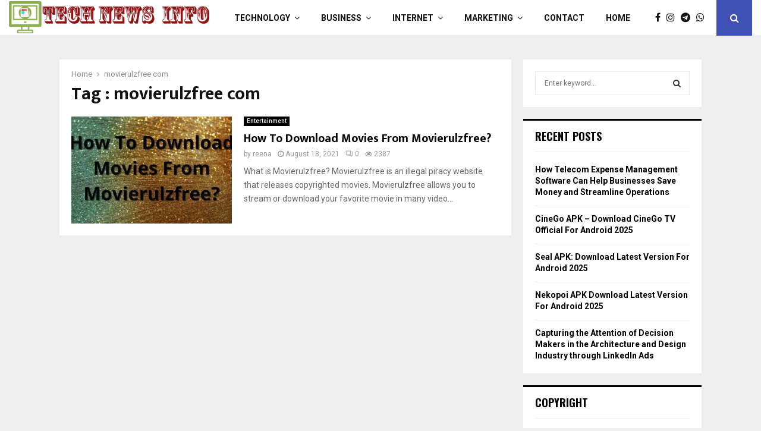

--- FILE ---
content_type: text/html; charset=UTF-8
request_url: https://technewsinfo.com/tag/movierulzfree-com/
body_size: 18166
content:
<!DOCTYPE html>
<html lang="en-US" prefix="og: https://ogp.me/ns#">
<head>
	<meta charset="UTF-8">
		<meta name="viewport" content="width=device-width, initial-scale=1">
		<link rel="profile" href="http://gmpg.org/xfn/11">
	<script id="cookie-law-info-gcm-var-js">
var _ckyGcm = {"status":true,"default_settings":[{"analytics":"granted","advertisement":"granted","functional":"denied","necessary":"granted","ad_user_data":"denied","ad_personalization":"denied","regions":"All"}],"wait_for_update":2000,"url_passthrough":false,"ads_data_redaction":false}</script>
<script id="cookie-law-info-gcm-js" type="text/javascript" src="https://technewsinfo.com/wp-content/plugins/cookie-law-info/lite/frontend/js/gcm.min.js"></script> <script id="cookieyes" type="text/javascript" src="https://cdn-cookieyes.com/client_data/73c8a95f27c10f99920f1cac/script.js"></script>
<!-- Search Engine Optimization by Rank Math - https://rankmath.com/ -->
<title>movierulzfree com Archives - Tech News Info</title>
<meta name="robots" content="index, follow, max-snippet:-1, max-video-preview:-1, max-image-preview:large"/>
<link rel="canonical" href="https://technewsinfo.com/tag/movierulzfree-com/" />
<meta property="og:locale" content="en_US" />
<meta property="og:type" content="article" />
<meta property="og:title" content="movierulzfree com Archives - Tech News Info" />
<meta property="og:url" content="https://technewsinfo.com/tag/movierulzfree-com/" />
<meta property="og:site_name" content="Tech News Info" />
<meta name="twitter:card" content="summary_large_image" />
<meta name="twitter:title" content="movierulzfree com Archives - Tech News Info" />
<meta name="twitter:label1" content="Posts" />
<meta name="twitter:data1" content="1" />
<script type="application/ld+json" class="rank-math-schema">{"@context":"https://schema.org","@graph":[{"@type":"Person","@id":"https://technewsinfo.com/#person","name":"Tech News Info","image":{"@type":"ImageObject","@id":"https://technewsinfo.com/#logo","url":"https://technewsinfo.com/wp-content/uploads/2017/11/cropped-logo-2-1.png","contentUrl":"https://technewsinfo.com/wp-content/uploads/2017/11/cropped-logo-2-1.png","caption":"Tech News Info","inLanguage":"en-US","width":"936","height":"150"}},{"@type":"WebSite","@id":"https://technewsinfo.com/#website","url":"https://technewsinfo.com","name":"Tech News Info","alternateName":"Latest Tech and Business News","publisher":{"@id":"https://technewsinfo.com/#person"},"inLanguage":"en-US"},{"@type":"CollectionPage","@id":"https://technewsinfo.com/tag/movierulzfree-com/#webpage","url":"https://technewsinfo.com/tag/movierulzfree-com/","name":"movierulzfree com Archives - Tech News Info","isPartOf":{"@id":"https://technewsinfo.com/#website"},"inLanguage":"en-US"}]}</script>
<!-- /Rank Math WordPress SEO plugin -->

<link rel='dns-prefetch' href='//fonts.googleapis.com' />
<link rel="alternate" type="application/rss+xml" title="Tech News Info &raquo; Feed" href="https://technewsinfo.com/feed/" />
<link rel="alternate" type="application/rss+xml" title="Tech News Info &raquo; Comments Feed" href="https://technewsinfo.com/comments/feed/" />
<link rel="alternate" type="application/rss+xml" title="Tech News Info &raquo; movierulzfree com Tag Feed" href="https://technewsinfo.com/tag/movierulzfree-com/feed/" />
<style id='wp-img-auto-sizes-contain-inline-css' type='text/css'>
img:is([sizes=auto i],[sizes^="auto," i]){contain-intrinsic-size:3000px 1500px}
/*# sourceURL=wp-img-auto-sizes-contain-inline-css */
</style>
<style id='wp-emoji-styles-inline-css' type='text/css'>

	img.wp-smiley, img.emoji {
		display: inline !important;
		border: none !important;
		box-shadow: none !important;
		height: 1em !important;
		width: 1em !important;
		margin: 0 0.07em !important;
		vertical-align: -0.1em !important;
		background: none !important;
		padding: 0 !important;
	}
/*# sourceURL=wp-emoji-styles-inline-css */
</style>
<style id='wp-block-library-inline-css' type='text/css'>
:root{--wp-block-synced-color:#7a00df;--wp-block-synced-color--rgb:122,0,223;--wp-bound-block-color:var(--wp-block-synced-color);--wp-editor-canvas-background:#ddd;--wp-admin-theme-color:#007cba;--wp-admin-theme-color--rgb:0,124,186;--wp-admin-theme-color-darker-10:#006ba1;--wp-admin-theme-color-darker-10--rgb:0,107,160.5;--wp-admin-theme-color-darker-20:#005a87;--wp-admin-theme-color-darker-20--rgb:0,90,135;--wp-admin-border-width-focus:2px}@media (min-resolution:192dpi){:root{--wp-admin-border-width-focus:1.5px}}.wp-element-button{cursor:pointer}:root .has-very-light-gray-background-color{background-color:#eee}:root .has-very-dark-gray-background-color{background-color:#313131}:root .has-very-light-gray-color{color:#eee}:root .has-very-dark-gray-color{color:#313131}:root .has-vivid-green-cyan-to-vivid-cyan-blue-gradient-background{background:linear-gradient(135deg,#00d084,#0693e3)}:root .has-purple-crush-gradient-background{background:linear-gradient(135deg,#34e2e4,#4721fb 50%,#ab1dfe)}:root .has-hazy-dawn-gradient-background{background:linear-gradient(135deg,#faaca8,#dad0ec)}:root .has-subdued-olive-gradient-background{background:linear-gradient(135deg,#fafae1,#67a671)}:root .has-atomic-cream-gradient-background{background:linear-gradient(135deg,#fdd79a,#004a59)}:root .has-nightshade-gradient-background{background:linear-gradient(135deg,#330968,#31cdcf)}:root .has-midnight-gradient-background{background:linear-gradient(135deg,#020381,#2874fc)}:root{--wp--preset--font-size--normal:16px;--wp--preset--font-size--huge:42px}.has-regular-font-size{font-size:1em}.has-larger-font-size{font-size:2.625em}.has-normal-font-size{font-size:var(--wp--preset--font-size--normal)}.has-huge-font-size{font-size:var(--wp--preset--font-size--huge)}.has-text-align-center{text-align:center}.has-text-align-left{text-align:left}.has-text-align-right{text-align:right}.has-fit-text{white-space:nowrap!important}#end-resizable-editor-section{display:none}.aligncenter{clear:both}.items-justified-left{justify-content:flex-start}.items-justified-center{justify-content:center}.items-justified-right{justify-content:flex-end}.items-justified-space-between{justify-content:space-between}.screen-reader-text{border:0;clip-path:inset(50%);height:1px;margin:-1px;overflow:hidden;padding:0;position:absolute;width:1px;word-wrap:normal!important}.screen-reader-text:focus{background-color:#ddd;clip-path:none;color:#444;display:block;font-size:1em;height:auto;left:5px;line-height:normal;padding:15px 23px 14px;text-decoration:none;top:5px;width:auto;z-index:100000}html :where(.has-border-color){border-style:solid}html :where([style*=border-top-color]){border-top-style:solid}html :where([style*=border-right-color]){border-right-style:solid}html :where([style*=border-bottom-color]){border-bottom-style:solid}html :where([style*=border-left-color]){border-left-style:solid}html :where([style*=border-width]){border-style:solid}html :where([style*=border-top-width]){border-top-style:solid}html :where([style*=border-right-width]){border-right-style:solid}html :where([style*=border-bottom-width]){border-bottom-style:solid}html :where([style*=border-left-width]){border-left-style:solid}html :where(img[class*=wp-image-]){height:auto;max-width:100%}:where(figure){margin:0 0 1em}html :where(.is-position-sticky){--wp-admin--admin-bar--position-offset:var(--wp-admin--admin-bar--height,0px)}@media screen and (max-width:600px){html :where(.is-position-sticky){--wp-admin--admin-bar--position-offset:0px}}

/*# sourceURL=wp-block-library-inline-css */
</style><style id='global-styles-inline-css' type='text/css'>
:root{--wp--preset--aspect-ratio--square: 1;--wp--preset--aspect-ratio--4-3: 4/3;--wp--preset--aspect-ratio--3-4: 3/4;--wp--preset--aspect-ratio--3-2: 3/2;--wp--preset--aspect-ratio--2-3: 2/3;--wp--preset--aspect-ratio--16-9: 16/9;--wp--preset--aspect-ratio--9-16: 9/16;--wp--preset--color--black: #000000;--wp--preset--color--cyan-bluish-gray: #abb8c3;--wp--preset--color--white: #ffffff;--wp--preset--color--pale-pink: #f78da7;--wp--preset--color--vivid-red: #cf2e2e;--wp--preset--color--luminous-vivid-orange: #ff6900;--wp--preset--color--luminous-vivid-amber: #fcb900;--wp--preset--color--light-green-cyan: #7bdcb5;--wp--preset--color--vivid-green-cyan: #00d084;--wp--preset--color--pale-cyan-blue: #8ed1fc;--wp--preset--color--vivid-cyan-blue: #0693e3;--wp--preset--color--vivid-purple: #9b51e0;--wp--preset--gradient--vivid-cyan-blue-to-vivid-purple: linear-gradient(135deg,rgb(6,147,227) 0%,rgb(155,81,224) 100%);--wp--preset--gradient--light-green-cyan-to-vivid-green-cyan: linear-gradient(135deg,rgb(122,220,180) 0%,rgb(0,208,130) 100%);--wp--preset--gradient--luminous-vivid-amber-to-luminous-vivid-orange: linear-gradient(135deg,rgb(252,185,0) 0%,rgb(255,105,0) 100%);--wp--preset--gradient--luminous-vivid-orange-to-vivid-red: linear-gradient(135deg,rgb(255,105,0) 0%,rgb(207,46,46) 100%);--wp--preset--gradient--very-light-gray-to-cyan-bluish-gray: linear-gradient(135deg,rgb(238,238,238) 0%,rgb(169,184,195) 100%);--wp--preset--gradient--cool-to-warm-spectrum: linear-gradient(135deg,rgb(74,234,220) 0%,rgb(151,120,209) 20%,rgb(207,42,186) 40%,rgb(238,44,130) 60%,rgb(251,105,98) 80%,rgb(254,248,76) 100%);--wp--preset--gradient--blush-light-purple: linear-gradient(135deg,rgb(255,206,236) 0%,rgb(152,150,240) 100%);--wp--preset--gradient--blush-bordeaux: linear-gradient(135deg,rgb(254,205,165) 0%,rgb(254,45,45) 50%,rgb(107,0,62) 100%);--wp--preset--gradient--luminous-dusk: linear-gradient(135deg,rgb(255,203,112) 0%,rgb(199,81,192) 50%,rgb(65,88,208) 100%);--wp--preset--gradient--pale-ocean: linear-gradient(135deg,rgb(255,245,203) 0%,rgb(182,227,212) 50%,rgb(51,167,181) 100%);--wp--preset--gradient--electric-grass: linear-gradient(135deg,rgb(202,248,128) 0%,rgb(113,206,126) 100%);--wp--preset--gradient--midnight: linear-gradient(135deg,rgb(2,3,129) 0%,rgb(40,116,252) 100%);--wp--preset--font-size--small: 14px;--wp--preset--font-size--medium: 20px;--wp--preset--font-size--large: 32px;--wp--preset--font-size--x-large: 42px;--wp--preset--font-size--normal: 16px;--wp--preset--font-size--huge: 42px;--wp--preset--spacing--20: 0.44rem;--wp--preset--spacing--30: 0.67rem;--wp--preset--spacing--40: 1rem;--wp--preset--spacing--50: 1.5rem;--wp--preset--spacing--60: 2.25rem;--wp--preset--spacing--70: 3.38rem;--wp--preset--spacing--80: 5.06rem;--wp--preset--shadow--natural: 6px 6px 9px rgba(0, 0, 0, 0.2);--wp--preset--shadow--deep: 12px 12px 50px rgba(0, 0, 0, 0.4);--wp--preset--shadow--sharp: 6px 6px 0px rgba(0, 0, 0, 0.2);--wp--preset--shadow--outlined: 6px 6px 0px -3px rgb(255, 255, 255), 6px 6px rgb(0, 0, 0);--wp--preset--shadow--crisp: 6px 6px 0px rgb(0, 0, 0);}:where(.is-layout-flex){gap: 0.5em;}:where(.is-layout-grid){gap: 0.5em;}body .is-layout-flex{display: flex;}.is-layout-flex{flex-wrap: wrap;align-items: center;}.is-layout-flex > :is(*, div){margin: 0;}body .is-layout-grid{display: grid;}.is-layout-grid > :is(*, div){margin: 0;}:where(.wp-block-columns.is-layout-flex){gap: 2em;}:where(.wp-block-columns.is-layout-grid){gap: 2em;}:where(.wp-block-post-template.is-layout-flex){gap: 1.25em;}:where(.wp-block-post-template.is-layout-grid){gap: 1.25em;}.has-black-color{color: var(--wp--preset--color--black) !important;}.has-cyan-bluish-gray-color{color: var(--wp--preset--color--cyan-bluish-gray) !important;}.has-white-color{color: var(--wp--preset--color--white) !important;}.has-pale-pink-color{color: var(--wp--preset--color--pale-pink) !important;}.has-vivid-red-color{color: var(--wp--preset--color--vivid-red) !important;}.has-luminous-vivid-orange-color{color: var(--wp--preset--color--luminous-vivid-orange) !important;}.has-luminous-vivid-amber-color{color: var(--wp--preset--color--luminous-vivid-amber) !important;}.has-light-green-cyan-color{color: var(--wp--preset--color--light-green-cyan) !important;}.has-vivid-green-cyan-color{color: var(--wp--preset--color--vivid-green-cyan) !important;}.has-pale-cyan-blue-color{color: var(--wp--preset--color--pale-cyan-blue) !important;}.has-vivid-cyan-blue-color{color: var(--wp--preset--color--vivid-cyan-blue) !important;}.has-vivid-purple-color{color: var(--wp--preset--color--vivid-purple) !important;}.has-black-background-color{background-color: var(--wp--preset--color--black) !important;}.has-cyan-bluish-gray-background-color{background-color: var(--wp--preset--color--cyan-bluish-gray) !important;}.has-white-background-color{background-color: var(--wp--preset--color--white) !important;}.has-pale-pink-background-color{background-color: var(--wp--preset--color--pale-pink) !important;}.has-vivid-red-background-color{background-color: var(--wp--preset--color--vivid-red) !important;}.has-luminous-vivid-orange-background-color{background-color: var(--wp--preset--color--luminous-vivid-orange) !important;}.has-luminous-vivid-amber-background-color{background-color: var(--wp--preset--color--luminous-vivid-amber) !important;}.has-light-green-cyan-background-color{background-color: var(--wp--preset--color--light-green-cyan) !important;}.has-vivid-green-cyan-background-color{background-color: var(--wp--preset--color--vivid-green-cyan) !important;}.has-pale-cyan-blue-background-color{background-color: var(--wp--preset--color--pale-cyan-blue) !important;}.has-vivid-cyan-blue-background-color{background-color: var(--wp--preset--color--vivid-cyan-blue) !important;}.has-vivid-purple-background-color{background-color: var(--wp--preset--color--vivid-purple) !important;}.has-black-border-color{border-color: var(--wp--preset--color--black) !important;}.has-cyan-bluish-gray-border-color{border-color: var(--wp--preset--color--cyan-bluish-gray) !important;}.has-white-border-color{border-color: var(--wp--preset--color--white) !important;}.has-pale-pink-border-color{border-color: var(--wp--preset--color--pale-pink) !important;}.has-vivid-red-border-color{border-color: var(--wp--preset--color--vivid-red) !important;}.has-luminous-vivid-orange-border-color{border-color: var(--wp--preset--color--luminous-vivid-orange) !important;}.has-luminous-vivid-amber-border-color{border-color: var(--wp--preset--color--luminous-vivid-amber) !important;}.has-light-green-cyan-border-color{border-color: var(--wp--preset--color--light-green-cyan) !important;}.has-vivid-green-cyan-border-color{border-color: var(--wp--preset--color--vivid-green-cyan) !important;}.has-pale-cyan-blue-border-color{border-color: var(--wp--preset--color--pale-cyan-blue) !important;}.has-vivid-cyan-blue-border-color{border-color: var(--wp--preset--color--vivid-cyan-blue) !important;}.has-vivid-purple-border-color{border-color: var(--wp--preset--color--vivid-purple) !important;}.has-vivid-cyan-blue-to-vivid-purple-gradient-background{background: var(--wp--preset--gradient--vivid-cyan-blue-to-vivid-purple) !important;}.has-light-green-cyan-to-vivid-green-cyan-gradient-background{background: var(--wp--preset--gradient--light-green-cyan-to-vivid-green-cyan) !important;}.has-luminous-vivid-amber-to-luminous-vivid-orange-gradient-background{background: var(--wp--preset--gradient--luminous-vivid-amber-to-luminous-vivid-orange) !important;}.has-luminous-vivid-orange-to-vivid-red-gradient-background{background: var(--wp--preset--gradient--luminous-vivid-orange-to-vivid-red) !important;}.has-very-light-gray-to-cyan-bluish-gray-gradient-background{background: var(--wp--preset--gradient--very-light-gray-to-cyan-bluish-gray) !important;}.has-cool-to-warm-spectrum-gradient-background{background: var(--wp--preset--gradient--cool-to-warm-spectrum) !important;}.has-blush-light-purple-gradient-background{background: var(--wp--preset--gradient--blush-light-purple) !important;}.has-blush-bordeaux-gradient-background{background: var(--wp--preset--gradient--blush-bordeaux) !important;}.has-luminous-dusk-gradient-background{background: var(--wp--preset--gradient--luminous-dusk) !important;}.has-pale-ocean-gradient-background{background: var(--wp--preset--gradient--pale-ocean) !important;}.has-electric-grass-gradient-background{background: var(--wp--preset--gradient--electric-grass) !important;}.has-midnight-gradient-background{background: var(--wp--preset--gradient--midnight) !important;}.has-small-font-size{font-size: var(--wp--preset--font-size--small) !important;}.has-medium-font-size{font-size: var(--wp--preset--font-size--medium) !important;}.has-large-font-size{font-size: var(--wp--preset--font-size--large) !important;}.has-x-large-font-size{font-size: var(--wp--preset--font-size--x-large) !important;}
/*# sourceURL=global-styles-inline-css */
</style>

<style id='classic-theme-styles-inline-css' type='text/css'>
/*! This file is auto-generated */
.wp-block-button__link{color:#fff;background-color:#32373c;border-radius:9999px;box-shadow:none;text-decoration:none;padding:calc(.667em + 2px) calc(1.333em + 2px);font-size:1.125em}.wp-block-file__button{background:#32373c;color:#fff;text-decoration:none}
/*# sourceURL=/wp-includes/css/classic-themes.min.css */
</style>
<link rel='stylesheet' id='contact-form-7-css' href='https://technewsinfo.com/wp-content/plugins/contact-form-7/includes/css/styles.css?ver=6.1.4' type='text/css' media='all' />
<link rel='stylesheet' id='pencisc-css' href='https://technewsinfo.com/wp-content/plugins/penci-framework/assets/css/single-shortcode.css?ver=6.9' type='text/css' media='all' />
<link rel='stylesheet' id='penci-oswald-css' href='//fonts.googleapis.com/css?family=Oswald%3A400&#038;ver=6.9' type='text/css' media='all' />
<link rel='stylesheet' id='toc-screen-css' href='https://technewsinfo.com/wp-content/plugins/table-of-contents-plus/screen.min.css?ver=2411.1' type='text/css' media='all' />
<style id='toc-screen-inline-css' type='text/css'>
div#toc_container {width: 75%;}div#toc_container ul li {font-size: 22px;}
/*# sourceURL=toc-screen-inline-css */
</style>
<link rel='stylesheet' id='penci-font-awesome-css' href='https://technewsinfo.com/wp-content/themes/pennews/css/font-awesome.min.css?ver=4.5.2' type='text/css' media='all' />
<link rel='stylesheet' id='penci-fonts-css' href='//fonts.googleapis.com/css?family=Roboto%3A300%2C300italic%2C400%2C400italic%2C500%2C500italic%2C700%2C700italic%2C800%2C800italic%7CMukta+Vaani%3A300%2C300italic%2C400%2C400italic%2C500%2C500italic%2C700%2C700italic%2C800%2C800italic%7COswald%3A300%2C300italic%2C400%2C400italic%2C500%2C500italic%2C700%2C700italic%2C800%2C800italic%7CTeko%3A300%2C300italic%2C400%2C400italic%2C500%2C500italic%2C700%2C700italic%2C800%2C800italic%3A300%2C300italic%2C400%2C400italic%2C500%2C500italic%2C700%2C700italic%2C800%2C800italic%26subset%3Dcyrillic%2Ccyrillic-ext%2Cgreek%2Cgreek-ext%2Clatin-ext' type='text/css' media='all' />
<link rel='stylesheet' id='penci-portfolio-css' href='https://technewsinfo.com/wp-content/themes/pennews/css/portfolio.css?ver=6.5.7' type='text/css' media='all' />
<link rel='stylesheet' id='penci-recipe-css' href='https://technewsinfo.com/wp-content/themes/pennews/css/recipe.css?ver=6.5.7' type='text/css' media='all' />
<link rel='stylesheet' id='penci-review-css' href='https://technewsinfo.com/wp-content/themes/pennews/css/review.css?ver=6.5.7' type='text/css' media='all' />
<link rel='stylesheet' id='penci-style-css' href='https://technewsinfo.com/wp-content/themes/pennews/style.css?ver=6.5.7' type='text/css' media='all' />
<style id='penci-style-inline-css' type='text/css'>
.penci-block-vc.style-title-13:not(.footer-widget).style-title-center .penci-block-heading {border-right: 10px solid transparent; border-left: 10px solid transparent; }.site-branding h1, .site-branding h2 {margin: 0;}.penci-schema-markup { display: none !important; }.penci-entry-media .twitter-video { max-width: none !important; margin: 0 !important; }.penci-entry-media .fb-video { margin-bottom: 0; }.penci-entry-media .post-format-meta > iframe { vertical-align: top; }.penci-single-style-6 .penci-entry-media-top.penci-video-format-dailymotion:after, .penci-single-style-6 .penci-entry-media-top.penci-video-format-facebook:after, .penci-single-style-6 .penci-entry-media-top.penci-video-format-vimeo:after, .penci-single-style-6 .penci-entry-media-top.penci-video-format-twitter:after, .penci-single-style-7 .penci-entry-media-top.penci-video-format-dailymotion:after, .penci-single-style-7 .penci-entry-media-top.penci-video-format-facebook:after, .penci-single-style-7 .penci-entry-media-top.penci-video-format-vimeo:after, .penci-single-style-7 .penci-entry-media-top.penci-video-format-twitter:after { content: none; } .penci-single-style-5 .penci-entry-media.penci-video-format-dailymotion:after, .penci-single-style-5 .penci-entry-media.penci-video-format-facebook:after, .penci-single-style-5 .penci-entry-media.penci-video-format-vimeo:after, .penci-single-style-5 .penci-entry-media.penci-video-format-twitter:after { content: none; }@media screen and (max-width: 960px) { .penci-insta-thumb ul.thumbnails.penci_col_5 li, .penci-insta-thumb ul.thumbnails.penci_col_6 li { width: 33.33% !important; } .penci-insta-thumb ul.thumbnails.penci_col_7 li, .penci-insta-thumb ul.thumbnails.penci_col_8 li, .penci-insta-thumb ul.thumbnails.penci_col_9 li, .penci-insta-thumb ul.thumbnails.penci_col_10 li { width: 25% !important; } }.site-header.header--s12 .penci-menu-toggle-wapper,.site-header.header--s12 .header__social-search { flex: 1; }.site-header.header--s5 .site-branding {  padding-right: 0;margin-right: 40px; }.penci-block_37 .penci_post-meta { padding-top: 8px; }.penci-block_37 .penci-post-excerpt + .penci_post-meta { padding-top: 0; }.penci-hide-text-votes { display: none; }.penci-usewr-review {  border-top: 1px solid #ececec; }.penci-review-score {top: 5px; position: relative; }.penci-social-counter.penci-social-counter--style-3 .penci-social__empty a, .penci-social-counter.penci-social-counter--style-4 .penci-social__empty a, .penci-social-counter.penci-social-counter--style-5 .penci-social__empty a, .penci-social-counter.penci-social-counter--style-6 .penci-social__empty a { display: flex; justify-content: center; align-items: center; }.penci-block-error { padding: 0 20px 20px; }@media screen and (min-width: 1240px){ .penci_dis_padding_bw .penci-content-main.penci-col-4:nth-child(3n+2) { padding-right: 15px; padding-left: 15px; }}.bos_searchbox_widget_class.penci-vc-column-1 #flexi_searchbox #b_searchboxInc .b_submitButton_wrapper{ padding-top: 10px; padding-bottom: 10px; }.mfp-image-holder .mfp-close, .mfp-iframe-holder .mfp-close { background: transparent; border-color: transparent; }.penci-portfolio-wrap{ margin-left: 0px; margin-right: 0px; }.penci-portfolio-wrap .portfolio-item{ padding-left: 0px; padding-right: 0px; margin-bottom:0px; }#main .widget .tagcloud a{ }#main .widget .tagcloud a:hover{}
/*# sourceURL=penci-style-inline-css */
</style>
<script type="text/javascript" src="https://technewsinfo.com/wp-includes/js/jquery/jquery.min.js?ver=3.7.1" id="jquery-core-js"></script>
<script type="text/javascript" src="https://technewsinfo.com/wp-includes/js/jquery/jquery-migrate.min.js?ver=3.4.1" id="jquery-migrate-js"></script>
<link rel="EditURI" type="application/rsd+xml" title="RSD" href="https://technewsinfo.com/xmlrpc.php?rsd" />
<meta name="generator" content="WordPress 6.9" />
<script>
var portfolioDataJs = portfolioDataJs || [];
var penciBlocksArray=[];
var PENCILOCALCACHE = {};
		(function () {
				"use strict";
		
				PENCILOCALCACHE = {
					data: {},
					remove: function ( ajaxFilterItem ) {
						delete PENCILOCALCACHE.data[ajaxFilterItem];
					},
					exist: function ( ajaxFilterItem ) {
						return PENCILOCALCACHE.data.hasOwnProperty( ajaxFilterItem ) && PENCILOCALCACHE.data[ajaxFilterItem] !== null;
					},
					get: function ( ajaxFilterItem ) {
						return PENCILOCALCACHE.data[ajaxFilterItem];
					},
					set: function ( ajaxFilterItem, cachedData ) {
						PENCILOCALCACHE.remove( ajaxFilterItem );
						PENCILOCALCACHE.data[ajaxFilterItem] = cachedData;
					}
				};
			}
		)();function penciBlock() {
		    this.atts_json = '';
		    this.content = '';
		}</script>
		<style type="text/css">
																										</style>
				<style type="text/css">
																																													
					</style>
		<script type="application/ld+json">{
    "@context": "http:\/\/schema.org\/",
    "@type": "organization",
    "@id": "#organization",
    "logo": {
        "@type": "ImageObject",
        "url": "https:\/\/technewsinfo.com\/wp-content\/uploads\/2017\/11\/cropped-logo-2-1.png"
    },
    "url": "https:\/\/technewsinfo.com\/",
    "name": "Tech News Info",
    "description": "Technology News and Information"
}</script><script type="application/ld+json">{
    "@context": "http:\/\/schema.org\/",
    "@type": "WebSite",
    "name": "Tech News Info",
    "alternateName": "Technology News and Information",
    "url": "https:\/\/technewsinfo.com\/"
}</script><script type="application/ld+json">{
    "@context": "http:\/\/schema.org\/",
    "@type": "WPSideBar",
    "name": "Sidebar Right",
    "alternateName": "Add widgets here to display them on blog and single",
    "url": "https:\/\/technewsinfo.com\/tag\/movierulzfree-com"
}</script><script type="application/ld+json">{
    "@context": "http:\/\/schema.org\/",
    "@type": "WPSideBar",
    "name": "Sidebar Left",
    "alternateName": "Add widgets here to display them on page",
    "url": "https:\/\/technewsinfo.com\/tag\/movierulzfree-com"
}</script><meta property="fb:app_id" content="348280475330978"><meta name="generator" content="Powered by WPBakery Page Builder - drag and drop page builder for WordPress."/>
<!-- Google tag (gtag.js) -->
<script async src="https://www.googletagmanager.com/gtag/js?id=G-VBNRGYZ3N4"></script>
<script>
  window.dataLayer = window.dataLayer || [];
  function gtag(){dataLayer.push(arguments);}
  gtag('js', new Date());

  gtag('config', 'G-VBNRGYZ3N4');
</script><link rel="icon" href="https://technewsinfo.com/wp-content/uploads/2017/11/cropped-logo-2-32x32.png" sizes="32x32" />
<link rel="icon" href="https://technewsinfo.com/wp-content/uploads/2017/11/cropped-logo-2-192x192.png" sizes="192x192" />
<link rel="apple-touch-icon" href="https://technewsinfo.com/wp-content/uploads/2017/11/cropped-logo-2-180x180.png" />
<meta name="msapplication-TileImage" content="https://technewsinfo.com/wp-content/uploads/2017/11/cropped-logo-2-270x270.png" />
<noscript><style> .wpb_animate_when_almost_visible { opacity: 1; }</style></noscript>	<style>
		a.custom-button.pencisc-button {
			background: transparent;
			color: #D3347B;
			border: 2px solid #D3347B;
			line-height: 36px;
			padding: 0 20px;
			font-size: 14px;
			font-weight: bold;
		}
		a.custom-button.pencisc-button:hover {
			background: #D3347B;
			color: #fff;
			border: 2px solid #D3347B;
		}
		a.custom-button.pencisc-button.pencisc-small {
			line-height: 28px;
			font-size: 12px;
		}
		a.custom-button.pencisc-button.pencisc-large {
			line-height: 46px;
			font-size: 18px;
		}
	</style>
	
<meta name="publication-media-verification"content="958b233439544101a879c8afc3465823">
	
	<meta name="google-site-verification" content="leTHntgjMv-8QSRXQkmjbYBKXSMw5PFI-j1Zq9bJ9CY" />
	
	<meta name="google-adsense-account" content="ca-pub-3917551945626419">
	
	<script async src="https://pagead2.googlesyndication.com/pagead/js/adsbygoogle.js?client=ca-pub-3917551945626419"
     crossorigin="anonymous"></script>
	
</head>

<body class="archive tag tag-movierulzfree-com tag-789 wp-custom-logo wp-theme-pennews group-blog hfeed header-sticky penci_enable_ajaxsearch penci_sticky_content_sidebar blog-default sidebar-right wpb-js-composer js-comp-ver-6.0.5 vc_responsive">


<div id="page" class="site">
	<div class="site-header-wrapper"><header id="masthead" class="site-header header--s1" data-height="80" itemscope="itemscope" itemtype="http://schema.org/WPHeader">
	<div class="penci-container-full header-content__container">
	
<div class="site-branding">
	
		<h2><a href="https://technewsinfo.com/" class="custom-logo-link" rel="home"><img width="936" height="150" src="https://technewsinfo.com/wp-content/uploads/2017/11/cropped-logo-2-1.png" class="custom-logo" alt="Tech News Info - Logo" decoding="async" srcset="https://technewsinfo.com/wp-content/uploads/2017/11/cropped-logo-2-1.png 936w, https://technewsinfo.com/wp-content/uploads/2017/11/cropped-logo-2-1-300x48.png 300w, https://technewsinfo.com/wp-content/uploads/2017/11/cropped-logo-2-1-768x123.png 768w, https://technewsinfo.com/wp-content/uploads/2017/11/cropped-logo-2-1-585x94.png 585w" sizes="(max-width: 936px) 100vw, 936px" /></a></h2>
				</div><!-- .site-branding -->
	<nav id="site-navigation" class="main-navigation pencimn-slide_down" itemscope itemtype="http://schema.org/SiteNavigationElement">
	<ul id="menu-main-menu" class="menu"><li id="menu-item-4466" class="menu-item menu-item-type-taxonomy menu-item-object-category menu-item-has-children menu-item-4466"><a href="https://technewsinfo.com/category/tech/" itemprop="url">Technology</a>
<ul class="sub-menu">
	<li id="menu-item-4469" class="menu-item menu-item-type-taxonomy menu-item-object-category menu-item-4469"><a href="https://technewsinfo.com/category/tech/artificial-intelligence/" itemprop="url">Artificial Intelligence</a></li>
	<li id="menu-item-4467" class="menu-item menu-item-type-taxonomy menu-item-object-category menu-item-4467"><a href="https://technewsinfo.com/category/tech/analytics/" itemprop="url">Analytics</a></li>
	<li id="menu-item-4468" class="menu-item menu-item-type-taxonomy menu-item-object-category menu-item-4468"><a href="https://technewsinfo.com/category/tech/apps/" itemprop="url">Apps</a></li>
	<li id="menu-item-4470" class="menu-item menu-item-type-taxonomy menu-item-object-category menu-item-4470"><a href="https://technewsinfo.com/category/tech/big-data/" itemprop="url">Big Data</a></li>
	<li id="menu-item-4471" class="menu-item menu-item-type-taxonomy menu-item-object-category menu-item-4471"><a href="https://technewsinfo.com/category/tech/cloud-computing/" itemprop="url">Cloud Computing</a></li>
	<li id="menu-item-4472" class="menu-item menu-item-type-taxonomy menu-item-object-category menu-item-4472"><a href="https://technewsinfo.com/category/tech/cybersecurity/" itemprop="url">CyberSecurity</a></li>
	<li id="menu-item-4473" class="menu-item menu-item-type-taxonomy menu-item-object-category menu-item-4473"><a href="https://technewsinfo.com/category/tech/data-science/" itemprop="url">Data science</a></li>
	<li id="menu-item-4474" class="menu-item menu-item-type-taxonomy menu-item-object-category menu-item-4474"><a href="https://technewsinfo.com/category/tech/virtual-reality-tech/" itemprop="url">Virtual Reality</a></li>
</ul>
</li>
<li id="menu-item-4448" class="menu-item menu-item-type-taxonomy menu-item-object-category menu-item-has-children menu-item-4448"><a href="https://technewsinfo.com/category/business/" itemprop="url">Business</a>
<ul class="sub-menu">
	<li id="menu-item-4451" class="menu-item menu-item-type-taxonomy menu-item-object-category menu-item-4451"><a href="https://technewsinfo.com/category/business/startups/" itemprop="url">StartUps</a></li>
	<li id="menu-item-4449" class="menu-item menu-item-type-taxonomy menu-item-object-category menu-item-4449"><a href="https://technewsinfo.com/category/business/app-development/" itemprop="url">App Development</a></li>
	<li id="menu-item-4450" class="menu-item menu-item-type-taxonomy menu-item-object-category menu-item-4450"><a href="https://technewsinfo.com/category/business/e-commerce/" itemprop="url">E-commerce</a></li>
	<li id="menu-item-4452" class="menu-item menu-item-type-taxonomy menu-item-object-category menu-item-4452"><a href="https://technewsinfo.com/category/business/web-development/" itemprop="url">Web Development</a></li>
	<li id="menu-item-4453" class="menu-item menu-item-type-taxonomy menu-item-object-category menu-item-4453"><a href="https://technewsinfo.com/category/business/workplace/" itemprop="url">WorkPlace</a></li>
</ul>
</li>
<li id="menu-item-4456" class="menu-item menu-item-type-taxonomy menu-item-object-category menu-item-has-children menu-item-4456"><a href="https://technewsinfo.com/category/internet/" itemprop="url">Internet</a>
<ul class="sub-menu">
	<li id="menu-item-4458" class="menu-item menu-item-type-taxonomy menu-item-object-category menu-item-4458"><a href="https://technewsinfo.com/category/internet/how-to/" itemprop="url">How to</a></li>
	<li id="menu-item-4457" class="menu-item menu-item-type-taxonomy menu-item-object-category menu-item-4457"><a href="https://technewsinfo.com/category/internet/alternatives/" itemprop="url">Alternatives</a></li>
</ul>
</li>
<li id="menu-item-4459" class="menu-item menu-item-type-taxonomy menu-item-object-category menu-item-has-children menu-item-4459"><a href="https://technewsinfo.com/category/marketing/" itemprop="url">Marketing</a>
<ul class="sub-menu">
	<li id="menu-item-4460" class="menu-item menu-item-type-taxonomy menu-item-object-category menu-item-4460"><a href="https://technewsinfo.com/category/marketing/branding/" itemprop="url">Branding</a></li>
	<li id="menu-item-4461" class="menu-item menu-item-type-taxonomy menu-item-object-category menu-item-4461"><a href="https://technewsinfo.com/category/marketing/digital-marketing/" itemprop="url">Digital Marketing</a></li>
	<li id="menu-item-4462" class="menu-item menu-item-type-taxonomy menu-item-object-category menu-item-4462"><a href="https://technewsinfo.com/category/social-networks/" itemprop="url">Social Networks</a></li>
</ul>
</li>
<li id="menu-item-5644" class="menu-item menu-item-type-post_type menu-item-object-page menu-item-5644"><a href="https://technewsinfo.com/contact/" itemprop="url">Contact</a></li>
<li id="menu-item-5646" class="menu-item menu-item-type-post_type menu-item-object-page menu-item-home menu-item-5646"><a href="https://technewsinfo.com/" itemprop="url">Home</a></li>
</ul>
</nav><!-- #site-navigation -->
	<div class="header__social-search">
				<div class="header__search" id="top-search">
			<a class="search-click"><i class="fa fa-search"></i></a>
			<div class="show-search">
	<div class="show-search__content">
		<form method="get" class="search-form" action="https://technewsinfo.com/">
			<label>
				<span class="screen-reader-text">Search for:</span>

								<input id="penci-header-search" type="search" class="search-field" placeholder="Enter keyword..." value="" name="s" autocomplete="off">
			</label>
			<button type="submit" class="search-submit">
				<i class="fa fa-search"></i>
				<span class="screen-reader-text">Search</span>
			</button>
		</form>
		<div class="penci-ajax-search-results">
			<div id="penci-ajax-search-results-wrapper" class="penci-ajax-search-results-wrapper"></div>
		</div>
	</div>
</div>		</div>
	
			<div class="header__social-media">
			<div class="header__content-social-media">

			<a class="social-media-item socail_media__facebook" target="_blank" href="https://www.facebook.com/technewsinfoofc/" title="Facebook" rel="noopener"><span class="socail-media-item__content"><i class="fa fa-facebook"></i><span class="social_title screen-reader-text">Facebook</span></span></a><a class="social-media-item socail_media__instagram" target="_blank" href="https://www.instagram.com/honey_web_solutions/" title="Instagram" rel="noopener"><span class="socail-media-item__content"><i class="fa fa-instagram"></i><span class="social_title screen-reader-text">Instagram</span></span></a><a class="social-media-item socail_media__telegram" target="_blank" href="https://t.me/honeywebsolutions" title="Telegram" rel="noopener"><span class="socail-media-item__content"><i class="fa fa-telegram"></i><span class="social_title screen-reader-text">Telegram</span></span></a><a class="social-media-item socail_media__whatsapp" target="_blank" href="https://wa.link/f3awp1" title="Whatsapp" rel="noopener"><span class="socail-media-item__content"><i class="fa fa-whatsapp"></i><span class="social_title screen-reader-text">Whatsapp</span></span></a>						</div>
		</div>
	
</div>

	</div>
</header><!-- #masthead -->
</div><div class="penci-header-mobile" >
	<div class="penci-header-mobile_container">
		<button class="menu-toggle navbar-toggle" aria-expanded="false"><span class="screen-reader-text">Primary Menu</span><i class="fa fa-bars"></i></button>
								<div class="site-branding"><a href="https://technewsinfo.com/" class="custom-logo-link" rel="home"><img width="936" height="150" src="https://technewsinfo.com/wp-content/uploads/2017/11/cropped-logo-2-1.png" class="custom-logo" alt="Tech News Info - Logo" decoding="async" srcset="https://technewsinfo.com/wp-content/uploads/2017/11/cropped-logo-2-1.png 936w, https://technewsinfo.com/wp-content/uploads/2017/11/cropped-logo-2-1-300x48.png 300w, https://technewsinfo.com/wp-content/uploads/2017/11/cropped-logo-2-1-768x123.png 768w, https://technewsinfo.com/wp-content/uploads/2017/11/cropped-logo-2-1-585x94.png 585w" sizes="(max-width: 936px) 100vw, 936px" /></a></div>
									<div class="header__search-mobile header__search" id="top-search-mobile">
				<a class="search-click"><i class="fa fa-search"></i></a>
				<div class="show-search">
					<div class="show-search__content">
						<form method="get" class="search-form" action="https://technewsinfo.com/">
							<label>
								<span class="screen-reader-text">Search for:</span>
																<input  type="text" id="penci-search-field-mobile" class="search-field penci-search-field-mobile" placeholder="Enter keyword..." value="" name="s" autocomplete="off">
							</label>
							<button type="submit" class="search-submit">
								<i class="fa fa-search"></i>
								<span class="screen-reader-text">Search</span>
							</button>
						</form>
						<div class="penci-ajax-search-results">
							<div class="penci-ajax-search-results-wrapper"></div>
							<div class="penci-loader-effect penci-loading-animation-9"> <div class="penci-loading-circle"> <div class="penci-loading-circle1 penci-loading-circle-inner"></div> <div class="penci-loading-circle2 penci-loading-circle-inner"></div> <div class="penci-loading-circle3 penci-loading-circle-inner"></div> <div class="penci-loading-circle4 penci-loading-circle-inner"></div> <div class="penci-loading-circle5 penci-loading-circle-inner"></div> <div class="penci-loading-circle6 penci-loading-circle-inner"></div> <div class="penci-loading-circle7 penci-loading-circle-inner"></div> <div class="penci-loading-circle8 penci-loading-circle-inner"></div> <div class="penci-loading-circle9 penci-loading-circle-inner"></div> <div class="penci-loading-circle10 penci-loading-circle-inner"></div> <div class="penci-loading-circle11 penci-loading-circle-inner"></div> <div class="penci-loading-circle12 penci-loading-circle-inner"></div> </div> </div>						</div>
					</div>
				</div>
			</div>
			</div>
</div>	<div id="content" class="site-content">
	<div id="primary" class="content-area penci-archive">
		<main id="main" class="site-main" >
			<div class="penci-container">
				<div class="penci-container__content penci-con_sb2_sb1">
					<div class="penci-wide-content penci-content-novc penci-sticky-content">
						<div class="theiaStickySidebar">
						<div  id="penci-archive__content" class="penci-archive__content penci-layout-blog-default">
														<div class="penci_breadcrumbs "><ul itemscope itemtype="http://schema.org/BreadcrumbList"><li itemprop="itemListElement" itemscope itemtype="http://schema.org/ListItem"><a class="home" href="https://technewsinfo.com" itemprop="item"><span itemprop="name">Home</span></a><meta itemprop="position" content="1" /></li><li itemprop="itemListElement" itemscope itemtype="http://schema.org/ListItem"><i class="fa fa-angle-right"></i><a href="https://technewsinfo.com/tag/movierulzfree-com/" itemprop="item"><span itemprop="name">movierulzfree com</span></a><meta itemprop="position" content="2" /></li></ul></div>															<header class="entry-header penci-entry-header penci-archive-entry-header">
									<h1 class="page-title penci-page-title penci-title-">Tag : movierulzfree com</h1>								</header>
																					<div class="penci-archive__list_posts">
								<article class="penci-imgtype-landscape post-5342 post type-post status-publish format-standard has-post-thumbnail hentry category-entertainment tag-13-movierulzfree tag-3-movierulzfree tag-movierulzfree-13 tag-movierulzfree-ac tag-movierulzfree-com tag-movierulzfree-kannada tag-movierulzfree-max tag-movierulzfree-me tag-movierulzfree-proxy tag-movierulzfree-telugu tag-movierulzfree-torrent tag-movierulzfree tag-www-movierulzfree-gz tag-www-movierulzfree-ns tag-www1-movierulzfree-com tag-www5-movierulzfree-com penci-post-item">

	<div class="article_content penci_media_object">
					<div class="entry-media penci_mobj__img">
				<a class="penci-link-post penci-image-holder penci-lazy" href="https://technewsinfo.com/how-to-download-movies-from-movierulzfree/" data-src="https://technewsinfo.com/wp-content/uploads/2021/08/Movierulzfree-download-1-480x320.jpg"></a>
											</div>
				<div class="entry-text penci_mobj__body">
			<header class="entry-header">
				<span class="penci-cat-links"><a href="https://technewsinfo.com/category/entertainment/" rel="category tag">Entertainment</a></span><h2 class="entry-title"><a href="https://technewsinfo.com/how-to-download-movies-from-movierulzfree/" rel="bookmark">How To Download Movies From Movierulzfree?</a></h2><div class="penci-schema-markup"><span class="author vcard"><a class="url fn n" href="https://technewsinfo.com/author/reena/">reena</a></span><time class="entry-date published updated" datetime="2021-08-18T10:58:23+00:00">August 18, 2021</time></div>					<div class="entry-meta">
						<span class="entry-meta-item penci-byline">by <span class="author vcard"><a class="url fn n" href="https://technewsinfo.com/author/reena/">reena</a></span></span><span class="entry-meta-item penci-posted-on"><i class="fa fa-clock-o"></i><a href="https://technewsinfo.com/how-to-download-movies-from-movierulzfree/" rel="bookmark"><time class="entry-date published updated" datetime="2021-08-18T10:58:23+00:00">August 18, 2021</time></a></span><span class="entry-meta-item penci-comment-count"><a class="penci_pmeta-link" href="https://technewsinfo.com/how-to-download-movies-from-movierulzfree/#respond"><i class="la la-comments"></i>0</a></span><span class="entry-meta-item penci-post-countview"><span class="entry-meta-item penci-post-countview penci_post-meta_item"><i class="fa fa-eye"></i><span class="penci-post-countview-number penci-post-countview-p5342">2387</span></span></span>					</div><!-- .entry-meta -->
								</header><!-- .entry-header -->
			<div class="entry-content">What is Movierulzfree? Movierulzfree is an illegal piracy website that releases copyrighted movies. Movierulzfree allows you to stream or download your favorite movie in many video...</div>						<footer class="entry-footer">
				<span class="tags-links penci-tags-links"><a href="https://technewsinfo.com/tag/13-movierulzfree/" rel="tag">13 movierulzfree</a><a href="https://technewsinfo.com/tag/3-movierulzfree/" rel="tag">3 movierulzfree</a><a href="https://technewsinfo.com/tag/movierulzfree-13/" rel="tag">movierulzfree 13</a><a href="https://technewsinfo.com/tag/movierulzfree-ac/" rel="tag">movierulzfree ac</a><a href="https://technewsinfo.com/tag/movierulzfree-com/" rel="tag">movierulzfree com</a><a href="https://technewsinfo.com/tag/movierulzfree-kannada/" rel="tag">movierulzfree kannada</a><a href="https://technewsinfo.com/tag/movierulzfree-max/" rel="tag">movierulzfree max</a><a href="https://technewsinfo.com/tag/movierulzfree-me/" rel="tag">movierulzfree me</a><a href="https://technewsinfo.com/tag/movierulzfree-proxy/" rel="tag">movierulzfree proxy</a><a href="https://technewsinfo.com/tag/movierulzfree-telugu/" rel="tag">movierulzfree telugu</a><a href="https://technewsinfo.com/tag/movierulzfree-torrent/" rel="tag">movierulzfree torrent</a><a href="https://technewsinfo.com/tag/movierulzfree/" rel="tag">movierulzfree.</a><a href="https://technewsinfo.com/tag/www-movierulzfree-gz/" rel="tag">www movierulzfree gz</a><a href="https://technewsinfo.com/tag/www-movierulzfree-ns/" rel="tag">www movierulzfree ns</a><a href="https://technewsinfo.com/tag/www1-movierulzfree-com/" rel="tag">www1 movierulzfree com</a><a href="https://technewsinfo.com/tag/www5-movierulzfree-com/" rel="tag">www5 movierulzfree com</a></span>			</footer><!-- .entry-footer -->
		</div>
	</div>
</article><!-- #post-## -->
							</div>
													</div>
						</div>
					</div>
										
<aside class="widget-area widget-area-1 penci-sticky-sidebar penci-sidebar-widgets">
	<div class="theiaStickySidebar">
	<div id="search-2" class="widget  penci-block-vc penci-widget-sidebar style-title-1 style-title-left widget_search"><form method="get" class="search-form" action="https://technewsinfo.com/">
	<label>
		<span class="screen-reader-text">Search for:</span>
		<input type="search" class="search-field" placeholder="Enter keyword..." value="" name="s">
	</label>
	<button type="submit" class="search-submit">
		<i class="fa fa-search"></i>
		<span class="screen-reader-text">Search</span>
	</button>
</form>
</div>
		<div id="recent-posts-2" class="widget  penci-block-vc penci-widget-sidebar style-title-1 style-title-left widget_recent_entries">
		<div class="penci-block-heading"><h4 class="widget-title penci-block__title"><span>Recent Posts</span></h4></div>
		<ul>
											<li>
					<a href="https://technewsinfo.com/telecom-expense-management-software/">How Telecom Expense Management Software Can Help Businesses Save Money and Streamline Operations</a>
									</li>
											<li>
					<a href="https://technewsinfo.com/cinego-apk/">CineGo APK &#8211; Download CineGo TV Official For Android 2025</a>
									</li>
											<li>
					<a href="https://technewsinfo.com/seal-apk/">Seal APK: Download Latest Version For Android 2025</a>
									</li>
											<li>
					<a href="https://technewsinfo.com/nekopoi-apk-download-latest-version-for-android-2025/">Nekopoi APK Download Latest Version For Android 2025</a>
									</li>
											<li>
					<a href="https://technewsinfo.com/linkedin-ads/">Capturing the Attention of Decision Makers in the Architecture and Design Industry through LinkedIn Ads</a>
									</li>
					</ul>

		</div><div id="text-2" class="widget  penci-block-vc penci-widget-sidebar style-title-1 style-title-left widget_text"><div class="penci-block-heading"><h4 class="widget-title penci-block__title"><span>Copyright</span></h4></div>			<div class="textwidget"><p>We inform you that we are not owner of the some images on our website. But all the articles are written by us and we owned them. If you found any image or videos that found under your copyrights then please feel free to <a href="https://technewsinfo.com/contact-4/">CONTACT US</a>. We will remove that image as soon as possible. Some of the images are collected from Google.</p>
<p><strong>Technewsinfo.com@Gmail.com</strong></p>
</div>
		</div><div id="categories-3" class="widget  penci-block-vc penci-widget-sidebar style-title-1 style-title-left widget_categories"><div class="penci-block-heading"><h4 class="widget-title penci-block__title"><span>Categories</span></h4></div>
			<ul>
					<li class="cat-item cat-item-9"><a href="https://technewsinfo.com/category/business/">Business <span class="category-item-count">(83)</span></a>
<ul class='children'>
	<li class="cat-item cat-item-56"><a href="https://technewsinfo.com/category/business/app-development/">App Development <span class="category-item-count">(6)</span></a>
</li>
	<li class="cat-item cat-item-55"><a href="https://technewsinfo.com/category/business/e-commerce/">E-commerce <span class="category-item-count">(5)</span></a>
</li>
	<li class="cat-item cat-item-54"><a href="https://technewsinfo.com/category/business/startups/">StartUps <span class="category-item-count">(2)</span></a>
</li>
	<li class="cat-item cat-item-57"><a href="https://technewsinfo.com/category/business/web-development/">Web Development <span class="category-item-count">(7)</span></a>
</li>
	<li class="cat-item cat-item-58"><a href="https://technewsinfo.com/category/business/workplace/">WorkPlace <span class="category-item-count">(2)</span></a>
</li>
</ul>
</li>
	<li class="cat-item cat-item-600"><a href="https://technewsinfo.com/category/digital-marketing-2/">Digital Marketing <span class="category-item-count">(8)</span></a>
</li>
	<li class="cat-item cat-item-159"><a href="https://technewsinfo.com/category/education/">Education <span class="category-item-count">(11)</span></a>
</li>
	<li class="cat-item cat-item-193"><a href="https://technewsinfo.com/category/entertainment/">Entertainment <span class="category-item-count">(33)</span></a>
</li>
	<li class="cat-item cat-item-2"><a href="https://technewsinfo.com/category/featured/">Featured <span class="category-item-count">(8)</span></a>
</li>
	<li class="cat-item cat-item-15"><a href="https://technewsinfo.com/category/gadgets/">Gadgets <span class="category-item-count">(3)</span></a>
</li>
	<li class="cat-item cat-item-66"><a href="https://technewsinfo.com/category/internet/">Internet <span class="category-item-count">(8)</span></a>
<ul class='children'>
	<li class="cat-item cat-item-68"><a href="https://technewsinfo.com/category/internet/alternatives/">Alternatives <span class="category-item-count">(2)</span></a>
</li>
</ul>
</li>
	<li class="cat-item cat-item-59"><a href="https://technewsinfo.com/category/marketing/">Marketing <span class="category-item-count">(24)</span></a>
<ul class='children'>
	<li class="cat-item cat-item-61"><a href="https://technewsinfo.com/category/marketing/branding/">Branding <span class="category-item-count">(2)</span></a>
</li>
	<li class="cat-item cat-item-60"><a href="https://technewsinfo.com/category/marketing/digital-marketing/">Digital Marketing <span class="category-item-count">(6)</span></a>
</li>
</ul>
</li>
	<li class="cat-item cat-item-62"><a href="https://technewsinfo.com/category/social-networks/">Social Networks <span class="category-item-count">(11)</span></a>
</li>
	<li class="cat-item cat-item-5"><a href="https://technewsinfo.com/category/tech/">Technology <span class="category-item-count">(86)</span></a>
<ul class='children'>
	<li class="cat-item cat-item-47"><a href="https://technewsinfo.com/category/tech/analytics/">Analytics <span class="category-item-count">(1)</span></a>
</li>
	<li class="cat-item cat-item-48"><a href="https://technewsinfo.com/category/tech/apps/">Apps <span class="category-item-count">(2)</span></a>
</li>
	<li class="cat-item cat-item-46"><a href="https://technewsinfo.com/category/tech/artificial-intelligence/">Artificial Intelligence <span class="category-item-count">(1)</span></a>
</li>
	<li class="cat-item cat-item-49"><a href="https://technewsinfo.com/category/tech/big-data/">Big Data <span class="category-item-count">(1)</span></a>
</li>
	<li class="cat-item cat-item-50"><a href="https://technewsinfo.com/category/tech/cloud-computing/">Cloud Computing <span class="category-item-count">(2)</span></a>
</li>
	<li class="cat-item cat-item-51"><a href="https://technewsinfo.com/category/tech/cybersecurity/">CyberSecurity <span class="category-item-count">(4)</span></a>
</li>
	<li class="cat-item cat-item-52"><a href="https://technewsinfo.com/category/tech/data-science/">Data science <span class="category-item-count">(1)</span></a>
</li>
	<li class="cat-item cat-item-53"><a href="https://technewsinfo.com/category/tech/virtual-reality-tech/">Virtual Reality <span class="category-item-count">(1)</span></a>
</li>
</ul>
</li>
	<li class="cat-item cat-item-1"><a href="https://technewsinfo.com/category/uncategorized/">Uncategorized <span class="category-item-count">(4)</span></a>
</li>
	<li class="cat-item cat-item-113"><a href="https://technewsinfo.com/category/web/">Web <span class="category-item-count">(9)</span></a>
</li>
			</ul>

			</div>	</div>
</aside><!-- #secondary -->
				</div>
			</div>
		</main><!-- #main -->
	</div><!-- #primary -->

	</div><!-- #content -->
	<footer id="colophon" class="site-footer" itemscope itemtype="http://schema.org/WPFooter">
		<meta itemprop="name" content="Webpage footer for Tech News Info"/>
		<meta itemprop="description" content="Technology News and Information"/>
		<meta itemprop="keywords" content="Data Protection, Copyright Data"/>
		<meta itemprop="copyrightYear" content="2026"/>
		<meta itemprop="copyrightHolder" content="Tech News Info"/>
								<div class="footer__bottom style-1">
			<div class="footer__bottom_container footer__sidebars-inner penci-container-fluid">
							<div class="footer__logo">
					<a href="https://technewsinfo.com/" class="custom-logo-link" rel="home"><img width="936" height="150" src="https://technewsinfo.com/wp-content/uploads/2017/11/cropped-logo-2-1.png" class="custom-logo" alt="Tech News Info - Logo" decoding="async" loading="lazy" srcset="https://technewsinfo.com/wp-content/uploads/2017/11/cropped-logo-2-1.png 936w, https://technewsinfo.com/wp-content/uploads/2017/11/cropped-logo-2-1-300x48.png 300w, https://technewsinfo.com/wp-content/uploads/2017/11/cropped-logo-2-1-768x123.png 768w, https://technewsinfo.com/wp-content/uploads/2017/11/cropped-logo-2-1-585x94.png 585w" sizes="auto, (max-width: 936px) 100vw, 936px" /></a>				</div>
													<div class="footer__social-media">
					<a class="social-media-item socail_media__facebook" target="_blank" href="https://www.facebook.com/technewsinfoofc/" title="Facebook" rel="noopener"><span class="socail-media-item__content"><i class="fa fa-facebook"></i><span class="social_title screen-reader-text">Facebook</span></span></a><a class="social-media-item socail_media__instagram" target="_blank" href="https://www.instagram.com/honey_web_solutions/" title="Instagram" rel="noopener"><span class="socail-media-item__content"><i class="fa fa-instagram"></i><span class="social_title screen-reader-text">Instagram</span></span></a><a class="social-media-item socail_media__telegram" target="_blank" href="https://t.me/honeywebsolutions" title="Telegram" rel="noopener"><span class="socail-media-item__content"><i class="fa fa-telegram"></i><span class="social_title screen-reader-text">Telegram</span></span></a><a class="social-media-item socail_media__whatsapp" target="_blank" href="https://wa.link/f3awp1" title="Whatsapp" rel="noopener"><span class="socail-media-item__content"><i class="fa fa-whatsapp"></i><span class="social_title screen-reader-text">Whatsapp</span></span></a>				</div>
					</div>
	</div>		<div class="footer__copyright_menu">
			<div class="footer__sidebars-inner penci-container-fluid penci_bottom-sub penci_has_copyright penci_has_menu">
			<div class="site-info">
				@2024 - technewsinfo.com. All Right Reserved. Designed and Developed by <a href="https://www.honeywebsolutions.com/" target="_blank">Honey Web Solutions</a>			</div><!-- .site-info -->
			<div class="sub-footer-menu"><ul id="menu-footer-menu" class="menu"><li id="menu-item-4439" class="menu-item menu-item-type-taxonomy menu-item-object-category menu-item-4439"><a href="https://technewsinfo.com/category/tech/">Technology</a></li>
<li id="menu-item-5620" class="menu-item menu-item-type-post_type menu-item-object-page menu-item-5620"><a href="https://technewsinfo.com/write-for-us/">Write for Us</a></li>
<li id="menu-item-5621" class="menu-item menu-item-type-post_type menu-item-object-page menu-item-5621"><a href="https://technewsinfo.com/about-us/">About Us</a></li>
<li id="menu-item-5642" class="menu-item menu-item-type-post_type menu-item-object-page menu-item-5642"><a href="https://technewsinfo.com/terms-and-conditions/">Terms and Conditions</a></li>
<li id="menu-item-5643" class="menu-item menu-item-type-post_type menu-item-object-page menu-item-5643"><a href="https://technewsinfo.com/privacy-policy/">Privacy Policy</a></li>
</ul></div>		</div>
	</div>	</footer><!-- #colophon -->
</div><!-- #page -->

<aside class="mobile-sidebar ">

			<div id="sidebar-nav-logo">
								<a href="https://technewsinfo.com/" class="custom-logo-link" rel="home"><img width="936" height="150" src="https://technewsinfo.com/wp-content/uploads/2017/11/cropped-logo-2-1.png" class="custom-logo" alt="Tech News Info - Logo" decoding="async" loading="lazy" srcset="https://technewsinfo.com/wp-content/uploads/2017/11/cropped-logo-2-1.png 936w, https://technewsinfo.com/wp-content/uploads/2017/11/cropped-logo-2-1-300x48.png 300w, https://technewsinfo.com/wp-content/uploads/2017/11/cropped-logo-2-1-768x123.png 768w, https://technewsinfo.com/wp-content/uploads/2017/11/cropped-logo-2-1-585x94.png 585w" sizes="auto, (max-width: 936px) 100vw, 936px" /></a>						</div>
				<div class="header-social sidebar-nav-social">
			<div class="inner-header-social">
				<a class="social-media-item socail_media__facebook" target="_blank" href="https://www.facebook.com/technewsinfoofc/" title="Facebook" rel="noopener"><span class="socail-media-item__content"><i class="fa fa-facebook"></i><span class="social_title screen-reader-text">Facebook</span></span></a><a class="social-media-item socail_media__instagram" target="_blank" href="https://www.instagram.com/honey_web_solutions/" title="Instagram" rel="noopener"><span class="socail-media-item__content"><i class="fa fa-instagram"></i><span class="social_title screen-reader-text">Instagram</span></span></a><a class="social-media-item socail_media__telegram" target="_blank" href="https://t.me/honeywebsolutions" title="Telegram" rel="noopener"><span class="socail-media-item__content"><i class="fa fa-telegram"></i><span class="social_title screen-reader-text">Telegram</span></span></a><a class="social-media-item socail_media__whatsapp" target="_blank" href="https://wa.link/f3awp1" title="Whatsapp" rel="noopener"><span class="socail-media-item__content"><i class="fa fa-whatsapp"></i><span class="social_title screen-reader-text">Whatsapp</span></span></a>			</div>
		</div>
				<nav class="mobile-navigation" itemscope itemtype="http://schema.org/SiteNavigationElement">
			<ul id="primary-menu-mobile" class="primary-menu-mobile"><li class="menu-item menu-item-type-taxonomy menu-item-object-category menu-item-has-children menu-item-4466"><a href="https://technewsinfo.com/category/tech/">Technology</a>
<ul class="sub-menu">
	<li class="menu-item menu-item-type-taxonomy menu-item-object-category menu-item-4469"><a href="https://technewsinfo.com/category/tech/artificial-intelligence/">Artificial Intelligence</a></li>
	<li class="menu-item menu-item-type-taxonomy menu-item-object-category menu-item-4467"><a href="https://technewsinfo.com/category/tech/analytics/">Analytics</a></li>
	<li class="menu-item menu-item-type-taxonomy menu-item-object-category menu-item-4468"><a href="https://technewsinfo.com/category/tech/apps/">Apps</a></li>
	<li class="menu-item menu-item-type-taxonomy menu-item-object-category menu-item-4470"><a href="https://technewsinfo.com/category/tech/big-data/">Big Data</a></li>
	<li class="menu-item menu-item-type-taxonomy menu-item-object-category menu-item-4471"><a href="https://technewsinfo.com/category/tech/cloud-computing/">Cloud Computing</a></li>
	<li class="menu-item menu-item-type-taxonomy menu-item-object-category menu-item-4472"><a href="https://technewsinfo.com/category/tech/cybersecurity/">CyberSecurity</a></li>
	<li class="menu-item menu-item-type-taxonomy menu-item-object-category menu-item-4473"><a href="https://technewsinfo.com/category/tech/data-science/">Data science</a></li>
	<li class="menu-item menu-item-type-taxonomy menu-item-object-category menu-item-4474"><a href="https://technewsinfo.com/category/tech/virtual-reality-tech/">Virtual Reality</a></li>
</ul>
</li>
<li class="menu-item menu-item-type-taxonomy menu-item-object-category menu-item-has-children menu-item-4448"><a href="https://technewsinfo.com/category/business/">Business</a>
<ul class="sub-menu">
	<li class="menu-item menu-item-type-taxonomy menu-item-object-category menu-item-4451"><a href="https://technewsinfo.com/category/business/startups/">StartUps</a></li>
	<li class="menu-item menu-item-type-taxonomy menu-item-object-category menu-item-4449"><a href="https://technewsinfo.com/category/business/app-development/">App Development</a></li>
	<li class="menu-item menu-item-type-taxonomy menu-item-object-category menu-item-4450"><a href="https://technewsinfo.com/category/business/e-commerce/">E-commerce</a></li>
	<li class="menu-item menu-item-type-taxonomy menu-item-object-category menu-item-4452"><a href="https://technewsinfo.com/category/business/web-development/">Web Development</a></li>
	<li class="menu-item menu-item-type-taxonomy menu-item-object-category menu-item-4453"><a href="https://technewsinfo.com/category/business/workplace/">WorkPlace</a></li>
</ul>
</li>
<li class="menu-item menu-item-type-taxonomy menu-item-object-category menu-item-has-children menu-item-4456"><a href="https://technewsinfo.com/category/internet/">Internet</a>
<ul class="sub-menu">
	<li class="menu-item menu-item-type-taxonomy menu-item-object-category menu-item-4458"><a href="https://technewsinfo.com/category/internet/how-to/">How to</a></li>
	<li class="menu-item menu-item-type-taxonomy menu-item-object-category menu-item-4457"><a href="https://technewsinfo.com/category/internet/alternatives/">Alternatives</a></li>
</ul>
</li>
<li class="menu-item menu-item-type-taxonomy menu-item-object-category menu-item-has-children menu-item-4459"><a href="https://technewsinfo.com/category/marketing/">Marketing</a>
<ul class="sub-menu">
	<li class="menu-item menu-item-type-taxonomy menu-item-object-category menu-item-4460"><a href="https://technewsinfo.com/category/marketing/branding/">Branding</a></li>
	<li class="menu-item menu-item-type-taxonomy menu-item-object-category menu-item-4461"><a href="https://technewsinfo.com/category/marketing/digital-marketing/">Digital Marketing</a></li>
	<li class="menu-item menu-item-type-taxonomy menu-item-object-category menu-item-4462"><a href="https://technewsinfo.com/category/social-networks/">Social Networks</a></li>
</ul>
</li>
<li class="menu-item menu-item-type-post_type menu-item-object-page menu-item-5644"><a href="https://technewsinfo.com/contact/">Contact</a></li>
<li class="menu-item menu-item-type-post_type menu-item-object-page menu-item-home menu-item-5646"><a href="https://technewsinfo.com/">Home</a></li>
</ul>		</nav>
	</aside>
<a id="close-sidebar-nav" class="header-1"><i class="fa fa-close"></i></a>
	<a href="#" id="scroll-to-top"><i class="fa fa-angle-up"></i></a>
<script type="speculationrules">
{"prefetch":[{"source":"document","where":{"and":[{"href_matches":"/*"},{"not":{"href_matches":["/wp-*.php","/wp-admin/*","/wp-content/uploads/*","/wp-content/*","/wp-content/plugins/*","/wp-content/themes/pennews/*","/*\\?(.+)"]}},{"not":{"selector_matches":"a[rel~=\"nofollow\"]"}},{"not":{"selector_matches":".no-prefetch, .no-prefetch a"}}]},"eagerness":"conservative"}]}
</script>
<script type="text/javascript" src="https://technewsinfo.com/wp-includes/js/dist/hooks.min.js?ver=dd5603f07f9220ed27f1" id="wp-hooks-js"></script>
<script type="text/javascript" src="https://technewsinfo.com/wp-includes/js/dist/i18n.min.js?ver=c26c3dc7bed366793375" id="wp-i18n-js"></script>
<script type="text/javascript" id="wp-i18n-js-after">
/* <![CDATA[ */
wp.i18n.setLocaleData( { 'text direction\u0004ltr': [ 'ltr' ] } );
//# sourceURL=wp-i18n-js-after
/* ]]> */
</script>
<script type="text/javascript" src="https://technewsinfo.com/wp-content/plugins/contact-form-7/includes/swv/js/index.js?ver=6.1.4" id="swv-js"></script>
<script type="text/javascript" id="contact-form-7-js-before">
/* <![CDATA[ */
var wpcf7 = {
    "api": {
        "root": "https:\/\/technewsinfo.com\/wp-json\/",
        "namespace": "contact-form-7\/v1"
    }
};
//# sourceURL=contact-form-7-js-before
/* ]]> */
</script>
<script type="text/javascript" src="https://technewsinfo.com/wp-content/plugins/contact-form-7/includes/js/index.js?ver=6.1.4" id="contact-form-7-js"></script>
<script type="text/javascript" src="https://technewsinfo.com/wp-content/plugins/penci-pennews-recipe/js/jquery.rateyo.min.js?ver=2.3" id="jquery-recipe-rateyo-js"></script>
<script type="text/javascript" id="penci_rateyo-js-extra">
/* <![CDATA[ */
var PENCI = {"ajaxUrl":"https://technewsinfo.com/wp-admin/admin-ajax.php","nonce":"0f944a65c7","normalFill":"#b9b9b9","ratedFill":"#FFCA00"};
//# sourceURL=penci_rateyo-js-extra
/* ]]> */
</script>
<script type="text/javascript" src="https://technewsinfo.com/wp-content/plugins/penci-pennews-recipe/js/rating_recipe.js?ver=2.3.2" id="penci_rateyo-js"></script>
<script type="text/javascript" src="https://technewsinfo.com/wp-content/plugins/penci-pennews-review/js/jquery.easypiechart.min.js?ver=1.0" id="jquery-penci-piechart-js"></script>
<script type="text/javascript" id="penci-rateyo-review-js-extra">
/* <![CDATA[ */
var PENCI = {"postID":"5342","ajaxUrl":"https://technewsinfo.com/wp-admin/admin-ajax.php","nonce":"0f944a65c7","normalFill":"#b9b9b9","ratedFill":"#FFCA00"};
//# sourceURL=penci-rateyo-review-js-extra
/* ]]> */
</script>
<script type="text/javascript" src="https://technewsinfo.com/wp-content/plugins/penci-pennews-review/js/rating_review.js?ver=3.0" id="penci-rateyo-review-js"></script>
<script type="text/javascript" id="toc-front-js-extra">
/* <![CDATA[ */
var tocplus = {"visibility_show":"show","visibility_hide":"hide","width":"75%"};
//# sourceURL=toc-front-js-extra
/* ]]> */
</script>
<script type="text/javascript" src="https://technewsinfo.com/wp-content/plugins/table-of-contents-plus/front.min.js?ver=2411.1" id="toc-front-js"></script>
<script type="text/javascript" id="penci-js-extra">
/* <![CDATA[ */
var PENCILOCALIZE = {"ajaxUrl":"https://technewsinfo.com/wp-admin/admin-ajax.php","nonce":"0f944a65c7","errorMsg":"Something wrong happened. Please try again.","login":"Email Address","password":"Password","errorPass":"\u003Cp class=\"message message-error\"\u003EPassword does not match the confirm password\u003C/p\u003E","prevNumber":"1","minlengthSearch":"0","linkTitle":"View More","linkTextAll":"Menu","linkText":"More"};
//# sourceURL=penci-js-extra
/* ]]> */
</script>
<script type="text/javascript" src="https://technewsinfo.com/wp-content/themes/pennews/js/script.min.js?ver=6.5.7" id="penci-js"></script>
<script id="wp-emoji-settings" type="application/json">
{"baseUrl":"https://s.w.org/images/core/emoji/17.0.2/72x72/","ext":".png","svgUrl":"https://s.w.org/images/core/emoji/17.0.2/svg/","svgExt":".svg","source":{"concatemoji":"https://technewsinfo.com/wp-includes/js/wp-emoji-release.min.js?ver=6.9"}}
</script>
<script type="module">
/* <![CDATA[ */
/*! This file is auto-generated */
const a=JSON.parse(document.getElementById("wp-emoji-settings").textContent),o=(window._wpemojiSettings=a,"wpEmojiSettingsSupports"),s=["flag","emoji"];function i(e){try{var t={supportTests:e,timestamp:(new Date).valueOf()};sessionStorage.setItem(o,JSON.stringify(t))}catch(e){}}function c(e,t,n){e.clearRect(0,0,e.canvas.width,e.canvas.height),e.fillText(t,0,0);t=new Uint32Array(e.getImageData(0,0,e.canvas.width,e.canvas.height).data);e.clearRect(0,0,e.canvas.width,e.canvas.height),e.fillText(n,0,0);const a=new Uint32Array(e.getImageData(0,0,e.canvas.width,e.canvas.height).data);return t.every((e,t)=>e===a[t])}function p(e,t){e.clearRect(0,0,e.canvas.width,e.canvas.height),e.fillText(t,0,0);var n=e.getImageData(16,16,1,1);for(let e=0;e<n.data.length;e++)if(0!==n.data[e])return!1;return!0}function u(e,t,n,a){switch(t){case"flag":return n(e,"\ud83c\udff3\ufe0f\u200d\u26a7\ufe0f","\ud83c\udff3\ufe0f\u200b\u26a7\ufe0f")?!1:!n(e,"\ud83c\udde8\ud83c\uddf6","\ud83c\udde8\u200b\ud83c\uddf6")&&!n(e,"\ud83c\udff4\udb40\udc67\udb40\udc62\udb40\udc65\udb40\udc6e\udb40\udc67\udb40\udc7f","\ud83c\udff4\u200b\udb40\udc67\u200b\udb40\udc62\u200b\udb40\udc65\u200b\udb40\udc6e\u200b\udb40\udc67\u200b\udb40\udc7f");case"emoji":return!a(e,"\ud83e\u1fac8")}return!1}function f(e,t,n,a){let r;const o=(r="undefined"!=typeof WorkerGlobalScope&&self instanceof WorkerGlobalScope?new OffscreenCanvas(300,150):document.createElement("canvas")).getContext("2d",{willReadFrequently:!0}),s=(o.textBaseline="top",o.font="600 32px Arial",{});return e.forEach(e=>{s[e]=t(o,e,n,a)}),s}function r(e){var t=document.createElement("script");t.src=e,t.defer=!0,document.head.appendChild(t)}a.supports={everything:!0,everythingExceptFlag:!0},new Promise(t=>{let n=function(){try{var e=JSON.parse(sessionStorage.getItem(o));if("object"==typeof e&&"number"==typeof e.timestamp&&(new Date).valueOf()<e.timestamp+604800&&"object"==typeof e.supportTests)return e.supportTests}catch(e){}return null}();if(!n){if("undefined"!=typeof Worker&&"undefined"!=typeof OffscreenCanvas&&"undefined"!=typeof URL&&URL.createObjectURL&&"undefined"!=typeof Blob)try{var e="postMessage("+f.toString()+"("+[JSON.stringify(s),u.toString(),c.toString(),p.toString()].join(",")+"));",a=new Blob([e],{type:"text/javascript"});const r=new Worker(URL.createObjectURL(a),{name:"wpTestEmojiSupports"});return void(r.onmessage=e=>{i(n=e.data),r.terminate(),t(n)})}catch(e){}i(n=f(s,u,c,p))}t(n)}).then(e=>{for(const n in e)a.supports[n]=e[n],a.supports.everything=a.supports.everything&&a.supports[n],"flag"!==n&&(a.supports.everythingExceptFlag=a.supports.everythingExceptFlag&&a.supports[n]);var t;a.supports.everythingExceptFlag=a.supports.everythingExceptFlag&&!a.supports.flag,a.supports.everything||((t=a.source||{}).concatemoji?r(t.concatemoji):t.wpemoji&&t.twemoji&&(r(t.twemoji),r(t.wpemoji)))});
//# sourceURL=https://technewsinfo.com/wp-includes/js/wp-emoji-loader.min.js
/* ]]> */
</script>
</body>
</html>


--- FILE ---
content_type: text/html; charset=utf-8
request_url: https://www.google.com/recaptcha/api2/aframe
body_size: 267
content:
<!DOCTYPE HTML><html><head><meta http-equiv="content-type" content="text/html; charset=UTF-8"></head><body><script nonce="CwObIAKAa8rHamtKqK1q1Q">/** Anti-fraud and anti-abuse applications only. See google.com/recaptcha */ try{var clients={'sodar':'https://pagead2.googlesyndication.com/pagead/sodar?'};window.addEventListener("message",function(a){try{if(a.source===window.parent){var b=JSON.parse(a.data);var c=clients[b['id']];if(c){var d=document.createElement('img');d.src=c+b['params']+'&rc='+(localStorage.getItem("rc::a")?sessionStorage.getItem("rc::b"):"");window.document.body.appendChild(d);sessionStorage.setItem("rc::e",parseInt(sessionStorage.getItem("rc::e")||0)+1);localStorage.setItem("rc::h",'1768926036582');}}}catch(b){}});window.parent.postMessage("_grecaptcha_ready", "*");}catch(b){}</script></body></html>